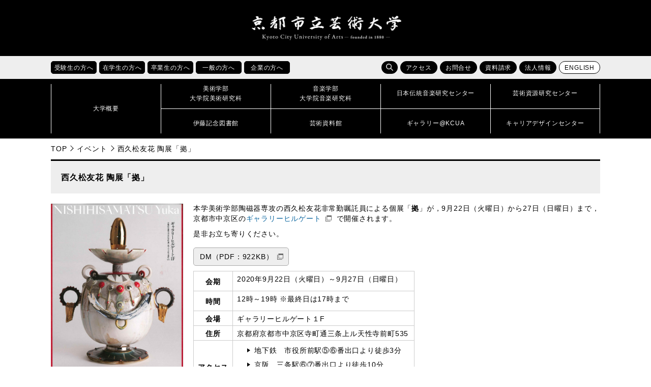

--- FILE ---
content_type: text/html; charset=UTF-8
request_url: https://www.kcua.ac.jp/20200922_nishihisamatsu/
body_size: 39054
content:
<!doctype html>
<!--[if lt IE 7]><html lang="ja" class="no-js lt-ie9 lt-ie8 lt-ie7"><![endif]-->
<!--[if (IE 7)&!(IEMobile)]><html lang="ja" class="no-js lt-ie9 lt-ie8"><![endif]-->
<!--[if (IE 8)&!(IEMobile)]><html lang="ja" class="no-js lt-ie9"><![endif]-->
<!--[if gt IE 8]><!--> <html lang="ja" class="no-js"><!--<![endif]-->

<head>
<!-- Google Tag Manager -->
<script>(function(w,d,s,l,i){w[l]=w[l]||[];w[l].push({'gtm.start':
new Date().getTime(),event:'gtm.js'});var f=d.getElementsByTagName(s)[0],
j=d.createElement(s),dl=l!='dataLayer'?'&l='+l:'';j.async=true;j.src=
'https://www.googletagmanager.com/gtm.js?id='+i+dl;f.parentNode.insertBefore(j,f);
})(window,document,'script','dataLayer','GTM-K6XMCTS');</script>
<!-- End Google Tag Manager -->

<meta charset="UTF-8">
<meta name="keywords" content="京都芸大,京芸,KCUA,京都,芸術大学,美術大学,音楽大学,芸大,美大,音大,大学,美術,音楽,芸術,アート,デザイン,工芸,クラフト,保存修復,日本画,油画,彫刻,版画,絵画,構想設計,メディアアート,ビジュアルデザイン,環境デザイン,プロダクトデザイン,産業工芸,意匠,芸術学,作曲,指揮,器楽,ピアノ,弦楽,管楽,打楽,金管,木管,声楽,オペラ,音楽学,伝統音楽,伝音,芸術資源,研究センター,芸資研,演奏,展覧,展示,ギャラリー,制作,作品,作家,教育,留学,国際交流,京都市立芸術大学,コンセプチュアルアート,ヴィジュアルアート,チェンバロ,ヴァイオリン,ヴィオラ,チェロ,コントラバス,ハープ,オーボエ,クラリネット,フルート,ピッコロ,チューバ,ホルン,トランペット,サクソフォン,ユーフォニウム,ソプラノ,メゾソプラノ,アルト,テノール,バス,邦楽,日本音楽,能楽,常磐津,ミュージカル,ファッション,ダンス,建築" />
<meta name="viewport" content="width=device-width, initial-scale=1.0">
<meta http-equiv="X-UA-Compatible" content="IE=edge">
<link rel="icon" href="https://www.kcua.ac.jp/wp-content/themes/main_design/favicon.ico">
<title>西久松友花 陶展「拠」 | 京都市立芸術大学</title>
<meta name='robots' content='max-image-preview:large' />
	<style>img:is([sizes="auto" i], [sizes^="auto," i]) { contain-intrinsic-size: 3000px 1500px }</style>
	<link rel='dns-prefetch' href='//maps.googleapis.com' />
<link rel='dns-prefetch' href='//fonts.googleapis.com' />
<link rel="alternate" type="application/rss+xml" title="京都市立芸術大学 &raquo; フィード" href="https://www.kcua.ac.jp/feed/" />
<link rel="alternate" type="application/rss+xml" title="京都市立芸術大学 &raquo; コメントフィード" href="https://www.kcua.ac.jp/comments/feed/" />
<link rel="alternate" type="application/rss+xml" title="京都市立芸術大学 &raquo; 西久松友花 陶展「拠」 のコメントのフィード" href="https://www.kcua.ac.jp/20200922_nishihisamatsu/feed/" />
<script type="text/javascript">
/* <![CDATA[ */
window._wpemojiSettings = {"baseUrl":"https:\/\/s.w.org\/images\/core\/emoji\/16.0.1\/72x72\/","ext":".png","svgUrl":"https:\/\/s.w.org\/images\/core\/emoji\/16.0.1\/svg\/","svgExt":".svg","source":{"concatemoji":"https:\/\/www.kcua.ac.jp\/wp-includes\/js\/wp-emoji-release.min.js"}};
/*! This file is auto-generated */
!function(s,n){var o,i,e;function c(e){try{var t={supportTests:e,timestamp:(new Date).valueOf()};sessionStorage.setItem(o,JSON.stringify(t))}catch(e){}}function p(e,t,n){e.clearRect(0,0,e.canvas.width,e.canvas.height),e.fillText(t,0,0);var t=new Uint32Array(e.getImageData(0,0,e.canvas.width,e.canvas.height).data),a=(e.clearRect(0,0,e.canvas.width,e.canvas.height),e.fillText(n,0,0),new Uint32Array(e.getImageData(0,0,e.canvas.width,e.canvas.height).data));return t.every(function(e,t){return e===a[t]})}function u(e,t){e.clearRect(0,0,e.canvas.width,e.canvas.height),e.fillText(t,0,0);for(var n=e.getImageData(16,16,1,1),a=0;a<n.data.length;a++)if(0!==n.data[a])return!1;return!0}function f(e,t,n,a){switch(t){case"flag":return n(e,"\ud83c\udff3\ufe0f\u200d\u26a7\ufe0f","\ud83c\udff3\ufe0f\u200b\u26a7\ufe0f")?!1:!n(e,"\ud83c\udde8\ud83c\uddf6","\ud83c\udde8\u200b\ud83c\uddf6")&&!n(e,"\ud83c\udff4\udb40\udc67\udb40\udc62\udb40\udc65\udb40\udc6e\udb40\udc67\udb40\udc7f","\ud83c\udff4\u200b\udb40\udc67\u200b\udb40\udc62\u200b\udb40\udc65\u200b\udb40\udc6e\u200b\udb40\udc67\u200b\udb40\udc7f");case"emoji":return!a(e,"\ud83e\udedf")}return!1}function g(e,t,n,a){var r="undefined"!=typeof WorkerGlobalScope&&self instanceof WorkerGlobalScope?new OffscreenCanvas(300,150):s.createElement("canvas"),o=r.getContext("2d",{willReadFrequently:!0}),i=(o.textBaseline="top",o.font="600 32px Arial",{});return e.forEach(function(e){i[e]=t(o,e,n,a)}),i}function t(e){var t=s.createElement("script");t.src=e,t.defer=!0,s.head.appendChild(t)}"undefined"!=typeof Promise&&(o="wpEmojiSettingsSupports",i=["flag","emoji"],n.supports={everything:!0,everythingExceptFlag:!0},e=new Promise(function(e){s.addEventListener("DOMContentLoaded",e,{once:!0})}),new Promise(function(t){var n=function(){try{var e=JSON.parse(sessionStorage.getItem(o));if("object"==typeof e&&"number"==typeof e.timestamp&&(new Date).valueOf()<e.timestamp+604800&&"object"==typeof e.supportTests)return e.supportTests}catch(e){}return null}();if(!n){if("undefined"!=typeof Worker&&"undefined"!=typeof OffscreenCanvas&&"undefined"!=typeof URL&&URL.createObjectURL&&"undefined"!=typeof Blob)try{var e="postMessage("+g.toString()+"("+[JSON.stringify(i),f.toString(),p.toString(),u.toString()].join(",")+"));",a=new Blob([e],{type:"text/javascript"}),r=new Worker(URL.createObjectURL(a),{name:"wpTestEmojiSupports"});return void(r.onmessage=function(e){c(n=e.data),r.terminate(),t(n)})}catch(e){}c(n=g(i,f,p,u))}t(n)}).then(function(e){for(var t in e)n.supports[t]=e[t],n.supports.everything=n.supports.everything&&n.supports[t],"flag"!==t&&(n.supports.everythingExceptFlag=n.supports.everythingExceptFlag&&n.supports[t]);n.supports.everythingExceptFlag=n.supports.everythingExceptFlag&&!n.supports.flag,n.DOMReady=!1,n.readyCallback=function(){n.DOMReady=!0}}).then(function(){return e}).then(function(){var e;n.supports.everything||(n.readyCallback(),(e=n.source||{}).concatemoji?t(e.concatemoji):e.wpemoji&&e.twemoji&&(t(e.twemoji),t(e.wpemoji)))}))}((window,document),window._wpemojiSettings);
/* ]]> */
</script>
<style id='wp-emoji-styles-inline-css' type='text/css'>

	img.wp-smiley, img.emoji {
		display: inline !important;
		border: none !important;
		box-shadow: none !important;
		height: 1em !important;
		width: 1em !important;
		margin: 0 0.07em !important;
		vertical-align: -0.1em !important;
		background: none !important;
		padding: 0 !important;
	}
</style>
<link rel='stylesheet' id='wp-block-library-css' href='https://www.kcua.ac.jp/wp-includes/css/dist/block-library/style.min.css' type='text/css' media='all' />
<style id='classic-theme-styles-inline-css' type='text/css'>
/*! This file is auto-generated */
.wp-block-button__link{color:#fff;background-color:#32373c;border-radius:9999px;box-shadow:none;text-decoration:none;padding:calc(.667em + 2px) calc(1.333em + 2px);font-size:1.125em}.wp-block-file__button{background:#32373c;color:#fff;text-decoration:none}
</style>
<style id='global-styles-inline-css' type='text/css'>
:root{--wp--preset--aspect-ratio--square: 1;--wp--preset--aspect-ratio--4-3: 4/3;--wp--preset--aspect-ratio--3-4: 3/4;--wp--preset--aspect-ratio--3-2: 3/2;--wp--preset--aspect-ratio--2-3: 2/3;--wp--preset--aspect-ratio--16-9: 16/9;--wp--preset--aspect-ratio--9-16: 9/16;--wp--preset--color--black: #000000;--wp--preset--color--cyan-bluish-gray: #abb8c3;--wp--preset--color--white: #ffffff;--wp--preset--color--pale-pink: #f78da7;--wp--preset--color--vivid-red: #cf2e2e;--wp--preset--color--luminous-vivid-orange: #ff6900;--wp--preset--color--luminous-vivid-amber: #fcb900;--wp--preset--color--light-green-cyan: #7bdcb5;--wp--preset--color--vivid-green-cyan: #00d084;--wp--preset--color--pale-cyan-blue: #8ed1fc;--wp--preset--color--vivid-cyan-blue: #0693e3;--wp--preset--color--vivid-purple: #9b51e0;--wp--preset--gradient--vivid-cyan-blue-to-vivid-purple: linear-gradient(135deg,rgba(6,147,227,1) 0%,rgb(155,81,224) 100%);--wp--preset--gradient--light-green-cyan-to-vivid-green-cyan: linear-gradient(135deg,rgb(122,220,180) 0%,rgb(0,208,130) 100%);--wp--preset--gradient--luminous-vivid-amber-to-luminous-vivid-orange: linear-gradient(135deg,rgba(252,185,0,1) 0%,rgba(255,105,0,1) 100%);--wp--preset--gradient--luminous-vivid-orange-to-vivid-red: linear-gradient(135deg,rgba(255,105,0,1) 0%,rgb(207,46,46) 100%);--wp--preset--gradient--very-light-gray-to-cyan-bluish-gray: linear-gradient(135deg,rgb(238,238,238) 0%,rgb(169,184,195) 100%);--wp--preset--gradient--cool-to-warm-spectrum: linear-gradient(135deg,rgb(74,234,220) 0%,rgb(151,120,209) 20%,rgb(207,42,186) 40%,rgb(238,44,130) 60%,rgb(251,105,98) 80%,rgb(254,248,76) 100%);--wp--preset--gradient--blush-light-purple: linear-gradient(135deg,rgb(255,206,236) 0%,rgb(152,150,240) 100%);--wp--preset--gradient--blush-bordeaux: linear-gradient(135deg,rgb(254,205,165) 0%,rgb(254,45,45) 50%,rgb(107,0,62) 100%);--wp--preset--gradient--luminous-dusk: linear-gradient(135deg,rgb(255,203,112) 0%,rgb(199,81,192) 50%,rgb(65,88,208) 100%);--wp--preset--gradient--pale-ocean: linear-gradient(135deg,rgb(255,245,203) 0%,rgb(182,227,212) 50%,rgb(51,167,181) 100%);--wp--preset--gradient--electric-grass: linear-gradient(135deg,rgb(202,248,128) 0%,rgb(113,206,126) 100%);--wp--preset--gradient--midnight: linear-gradient(135deg,rgb(2,3,129) 0%,rgb(40,116,252) 100%);--wp--preset--font-size--small: 13px;--wp--preset--font-size--medium: 20px;--wp--preset--font-size--large: 36px;--wp--preset--font-size--x-large: 42px;--wp--preset--spacing--20: 0.44rem;--wp--preset--spacing--30: 0.67rem;--wp--preset--spacing--40: 1rem;--wp--preset--spacing--50: 1.5rem;--wp--preset--spacing--60: 2.25rem;--wp--preset--spacing--70: 3.38rem;--wp--preset--spacing--80: 5.06rem;--wp--preset--shadow--natural: 6px 6px 9px rgba(0, 0, 0, 0.2);--wp--preset--shadow--deep: 12px 12px 50px rgba(0, 0, 0, 0.4);--wp--preset--shadow--sharp: 6px 6px 0px rgba(0, 0, 0, 0.2);--wp--preset--shadow--outlined: 6px 6px 0px -3px rgba(255, 255, 255, 1), 6px 6px rgba(0, 0, 0, 1);--wp--preset--shadow--crisp: 6px 6px 0px rgba(0, 0, 0, 1);}:where(.is-layout-flex){gap: 0.5em;}:where(.is-layout-grid){gap: 0.5em;}body .is-layout-flex{display: flex;}.is-layout-flex{flex-wrap: wrap;align-items: center;}.is-layout-flex > :is(*, div){margin: 0;}body .is-layout-grid{display: grid;}.is-layout-grid > :is(*, div){margin: 0;}:where(.wp-block-columns.is-layout-flex){gap: 2em;}:where(.wp-block-columns.is-layout-grid){gap: 2em;}:where(.wp-block-post-template.is-layout-flex){gap: 1.25em;}:where(.wp-block-post-template.is-layout-grid){gap: 1.25em;}.has-black-color{color: var(--wp--preset--color--black) !important;}.has-cyan-bluish-gray-color{color: var(--wp--preset--color--cyan-bluish-gray) !important;}.has-white-color{color: var(--wp--preset--color--white) !important;}.has-pale-pink-color{color: var(--wp--preset--color--pale-pink) !important;}.has-vivid-red-color{color: var(--wp--preset--color--vivid-red) !important;}.has-luminous-vivid-orange-color{color: var(--wp--preset--color--luminous-vivid-orange) !important;}.has-luminous-vivid-amber-color{color: var(--wp--preset--color--luminous-vivid-amber) !important;}.has-light-green-cyan-color{color: var(--wp--preset--color--light-green-cyan) !important;}.has-vivid-green-cyan-color{color: var(--wp--preset--color--vivid-green-cyan) !important;}.has-pale-cyan-blue-color{color: var(--wp--preset--color--pale-cyan-blue) !important;}.has-vivid-cyan-blue-color{color: var(--wp--preset--color--vivid-cyan-blue) !important;}.has-vivid-purple-color{color: var(--wp--preset--color--vivid-purple) !important;}.has-black-background-color{background-color: var(--wp--preset--color--black) !important;}.has-cyan-bluish-gray-background-color{background-color: var(--wp--preset--color--cyan-bluish-gray) !important;}.has-white-background-color{background-color: var(--wp--preset--color--white) !important;}.has-pale-pink-background-color{background-color: var(--wp--preset--color--pale-pink) !important;}.has-vivid-red-background-color{background-color: var(--wp--preset--color--vivid-red) !important;}.has-luminous-vivid-orange-background-color{background-color: var(--wp--preset--color--luminous-vivid-orange) !important;}.has-luminous-vivid-amber-background-color{background-color: var(--wp--preset--color--luminous-vivid-amber) !important;}.has-light-green-cyan-background-color{background-color: var(--wp--preset--color--light-green-cyan) !important;}.has-vivid-green-cyan-background-color{background-color: var(--wp--preset--color--vivid-green-cyan) !important;}.has-pale-cyan-blue-background-color{background-color: var(--wp--preset--color--pale-cyan-blue) !important;}.has-vivid-cyan-blue-background-color{background-color: var(--wp--preset--color--vivid-cyan-blue) !important;}.has-vivid-purple-background-color{background-color: var(--wp--preset--color--vivid-purple) !important;}.has-black-border-color{border-color: var(--wp--preset--color--black) !important;}.has-cyan-bluish-gray-border-color{border-color: var(--wp--preset--color--cyan-bluish-gray) !important;}.has-white-border-color{border-color: var(--wp--preset--color--white) !important;}.has-pale-pink-border-color{border-color: var(--wp--preset--color--pale-pink) !important;}.has-vivid-red-border-color{border-color: var(--wp--preset--color--vivid-red) !important;}.has-luminous-vivid-orange-border-color{border-color: var(--wp--preset--color--luminous-vivid-orange) !important;}.has-luminous-vivid-amber-border-color{border-color: var(--wp--preset--color--luminous-vivid-amber) !important;}.has-light-green-cyan-border-color{border-color: var(--wp--preset--color--light-green-cyan) !important;}.has-vivid-green-cyan-border-color{border-color: var(--wp--preset--color--vivid-green-cyan) !important;}.has-pale-cyan-blue-border-color{border-color: var(--wp--preset--color--pale-cyan-blue) !important;}.has-vivid-cyan-blue-border-color{border-color: var(--wp--preset--color--vivid-cyan-blue) !important;}.has-vivid-purple-border-color{border-color: var(--wp--preset--color--vivid-purple) !important;}.has-vivid-cyan-blue-to-vivid-purple-gradient-background{background: var(--wp--preset--gradient--vivid-cyan-blue-to-vivid-purple) !important;}.has-light-green-cyan-to-vivid-green-cyan-gradient-background{background: var(--wp--preset--gradient--light-green-cyan-to-vivid-green-cyan) !important;}.has-luminous-vivid-amber-to-luminous-vivid-orange-gradient-background{background: var(--wp--preset--gradient--luminous-vivid-amber-to-luminous-vivid-orange) !important;}.has-luminous-vivid-orange-to-vivid-red-gradient-background{background: var(--wp--preset--gradient--luminous-vivid-orange-to-vivid-red) !important;}.has-very-light-gray-to-cyan-bluish-gray-gradient-background{background: var(--wp--preset--gradient--very-light-gray-to-cyan-bluish-gray) !important;}.has-cool-to-warm-spectrum-gradient-background{background: var(--wp--preset--gradient--cool-to-warm-spectrum) !important;}.has-blush-light-purple-gradient-background{background: var(--wp--preset--gradient--blush-light-purple) !important;}.has-blush-bordeaux-gradient-background{background: var(--wp--preset--gradient--blush-bordeaux) !important;}.has-luminous-dusk-gradient-background{background: var(--wp--preset--gradient--luminous-dusk) !important;}.has-pale-ocean-gradient-background{background: var(--wp--preset--gradient--pale-ocean) !important;}.has-electric-grass-gradient-background{background: var(--wp--preset--gradient--electric-grass) !important;}.has-midnight-gradient-background{background: var(--wp--preset--gradient--midnight) !important;}.has-small-font-size{font-size: var(--wp--preset--font-size--small) !important;}.has-medium-font-size{font-size: var(--wp--preset--font-size--medium) !important;}.has-large-font-size{font-size: var(--wp--preset--font-size--large) !important;}.has-x-large-font-size{font-size: var(--wp--preset--font-size--x-large) !important;}
:where(.wp-block-post-template.is-layout-flex){gap: 1.25em;}:where(.wp-block-post-template.is-layout-grid){gap: 1.25em;}
:where(.wp-block-columns.is-layout-flex){gap: 2em;}:where(.wp-block-columns.is-layout-grid){gap: 2em;}
:root :where(.wp-block-pullquote){font-size: 1.5em;line-height: 1.6;}
</style>
<link rel='stylesheet' id='googleFonts-css' href='//fonts.googleapis.com/css?family=Lato%3A400%2C700%2C400italic%2C700italic' type='text/css' media='all' />
<link rel='stylesheet' id='bones-stylesheet-css' href='https://www.kcua.ac.jp/wp-content/themes/main_design/library/css/style.css' type='text/css' media='all' />
<!--[if lt IE 9]>
<link rel='stylesheet' id='bones-ie-only-css' href='https://www.kcua.ac.jp/wp-content/themes/main_design/library/css/ie.css' type='text/css' media='all' />
<![endif]-->
<script type="text/javascript" src="https://www.kcua.ac.jp/wp-content/themes/main_design/library/js/libs/modernizr.custom.min.js" id="bones-modernizr-js"></script>
<script type="text/javascript" src="https://www.kcua.ac.jp/wp-includes/js/jquery/jquery.min.js" id="jquery-core-js"></script>
<script type="text/javascript" src="https://www.kcua.ac.jp/wp-includes/js/jquery/jquery-migrate.min.js" id="jquery-migrate-js"></script>
<link rel="https://api.w.org/" href="https://www.kcua.ac.jp/wp-json/" /><link rel="alternate" title="JSON" type="application/json" href="https://www.kcua.ac.jp/wp-json/wp/v2/posts/142741" /><link rel="canonical" href="https://www.kcua.ac.jp/20200922_nishihisamatsu/" />
<link rel='shortlink' href='https://www.kcua.ac.jp/?p=142741' />
<link rel="alternate" title="oEmbed (JSON)" type="application/json+oembed" href="https://www.kcua.ac.jp/wp-json/oembed/1.0/embed?url=https%3A%2F%2Fwww.kcua.ac.jp%2F20200922_nishihisamatsu%2F" />
<link rel="alternate" title="oEmbed (XML)" type="text/xml+oembed" href="https://www.kcua.ac.jp/wp-json/oembed/1.0/embed?url=https%3A%2F%2Fwww.kcua.ac.jp%2F20200922_nishihisamatsu%2F&#038;format=xml" />
<meta property="og:title" content="西久松友花 陶展「拠」" />
<meta property="og:description" content="本学美術学部陶磁器専攻の西久松友花非常勤嘱託員による個展「拠」が，9月22日（火曜日）から27日（日曜日）まで，京都市中京区のギャラリーヒルゲートで開催されます。 是非お立ち寄りください。 DM（PD" />
<meta property="og:type" content="article" />
<meta property="og:url" content="https://www.kcua.ac.jp/20200922_nishihisamatsu/" />
<meta property="og:image" content="https://www.kcua.ac.jp/wp-content/uploads/20200918114117347_page-0001.jpg" />
<meta property="og:site_name" content="京都市立芸術大学" />
<meta name="twitter:card" content="summary_large_image" />
<meta name="twitter:site" content="@kyoto_geidai" />
<meta property="og:locale" content="ja_JP" />
<link rel="stylesheet" href="https://www.kcua.ac.jp/wp-content/themes/main_design/library/css/drawer.min.css">
<link rel="stylesheet" href="https://www.kcua.ac.jp/wp-content/themes/main_design/library/css/lightbox.css">
<link rel="stylesheet" href="https://www.kcua.ac.jp/wp-content/themes/main_design/library/css/print.css" media="print">
<link href="https://fonts.googleapis.com/css?family=Roboto" rel="stylesheet">
<script src="https://www.kcua.ac.jp/wp-content/themes/main_design/library/js/jquery-1.12.4.min.js"></script>
<script src="https://www.kcua.ac.jp/wp-content/themes/main_design/library/js/drawer.js"></script>
<script src="https://www.kcua.ac.jp/wp-content/themes/main_design/library/js/bootstrap.min.js"></script>
<script src="https://www.kcua.ac.jp/wp-content/themes/main_design/library/js/iscroll.js"></script>
<script src="https://www.kcua.ac.jp/wp-content/themes/main_design/library/js/bxslider.js"></script>
<script src="https://www.kcua.ac.jp/wp-content/themes/main_design/library/js/ofi.min.js"></script>
<script src="https://www.kcua.ac.jp/wp-content/themes/main_design/library/js/lightbox.js"></script>
<script src="https://www.kcua.ac.jp/wp-content/themes/main_design/library/js/toolbox.js"></script>
	
</head>

<body id="pagetop" class="drawer drawer--right 
	inbody">
<!-- Google Tag Manager (noscript) -->
<noscript><iframe src="https://www.googletagmanager.com/ns.html?id=GTM-K6XMCTS"
height="0" width="0" style="display:none;visibility:hidden" title="Google Tag Manager"></iframe></noscript>
<!-- End Google Tag Manager (noscript) -->
	
	
<div class="drawer-nav">
<div class="drawer-menu">
	<p class="d-close">
		<img src="https://www.kcua.ac.jp/wp-content/themes/main_design/library/images/close.png" alt="">
		<span>閉じる</span>
	</p>
	<ul class="nav_main">
		<li><a href="/?page_id=260"><strong>大学概要</strong></a></li>
		<li><a href="/?page_id=4"><strong>美術学部<br>大学院美術研究科</strong></a></li>
		<li><a href="/?page_id=12"><strong>音楽学部<br>大学院音楽研究科</strong></a></li>
		<li><a href="/?page_id=554"><strong>日本伝統音楽研究センター</strong></a></li>
		<li><a href="/?page_id=49133"><strong>芸術資源研究センター</strong></a></li>
		<li><a href="/?page_id=177193"><strong>伊藤記念図書館</strong></a></li>
		<li><a href="/?page_id=177195"><strong>芸術資料館</strong></a></li>
		<li><a href="/?page_id=177188"><strong>ギャラリー@KCUA</strong></a></li>
		<li><a href="/?page_id=18720"><strong>キャリアデザインセンター</strong></a></li>
	</ul>
	<ul class="clear nav_sub01" >
		<li><a href="/?page_id=1580">受験生の方へ</a></li>
		<li><a href="/?page_id=1565">在学生の方へ</a></li>
		<li><a href="/?page_id=1584">卒業生の方へ</a></li>
		<li><a href="/?page_id=1594">一般の方へ</a></li>
		<li><a href="/?page_id=1596">企業の方へ</a></li>
	</ul>
	<ul class="nav_sub02 clear" >
		<li><a href="/?page_id=175777">アクセス</a></li>
		<li><a href="/?page_id=175780">お問合せ</a></li>
		<li><a href="/?page_id=47751">資料請求</a></li>
		<li><a href="/?page_id=16550">法人情報</a></li>
	</ul>
	<div class="search">
	<form role="search" method="get" id="searchform" class="searchform" action="/">
		<div>
			<label for="s" class="screen-reader-text">検索</label>
			<input type="search" id="s" name="s" value=""><!--
			--><button type="submit" id="searchsubmit"></button>
		</div>
	</form>
	</div>

</div>
</div>

<header>

   
   
	
<p class="skip"><a href="#HONBUN">共通メニューなどをスキップして本文へ</a></p>
<div class="h1_box">

	<div>
				<p class="logo"><a href="https://www.kcua.ac.jp"><img src="https://www.kcua.ac.jp/wp-content/themes/main_design/library/images/logo.png" alt="京都市立芸術大学"></a></p>
				<p class="lang"><a href="/?page_id=116242" class="fanc lang">ENGLISH</a></p>
	</div>
	<p class="d-open"><img src="https://www.kcua.ac.jp/wp-content/themes/main_design/library/images/d_open.jpg" alt="メニューを開く"></p>
</div>

<div class="head_main">

<div class="sub_menu">
<ul class="taisho clear">
	<li class="hover_item">
		<a href="/?page_id=1580"><p class="fanc acc_open_menu">受験生の方へ</p></a>
		<ul class="clear">
			<li><a href="/?cat=6">受験生向けお知らせ</a></li>
			<li><a href="/admission/art_open_campus/">美術学部オープンキャンパス</a></li>
			<li><a href="/admission/music_open_school/">音楽学部オープンキャンパス</a></li>
			<li><a href="/?page_id=73602">進学説明会・相談会</a></li>
			<li><a href="/?page_id=313">入試情報</a></li>
			<li><a href="/?page_id=342">出願状況・入試結果・入学試験問題</a></li>
			<li><a href="/?page_id=470">進路・就職状況</a></li>
			<li><a href="/?page_id=117153">デジタルパンフレット</a></li>
		</ul>
	</li>
	<li class="hover_item">
		<a href="/?page_id=1565"><p class="fanc acc_open_menu">在学生の方へ</p></a>
		<ul class="clear">
			<li><a href="/?cat=7">在学生向けお知らせ</a></li>
			<li><a href="/?page_id=6261">休講情報</a></li>
			<li><a href="/?page_id=29467">学科時間割</a></li>
			<li><a href="/?page_id=522">施設利用</a></li>
			<li><a href="/?page_id=515">学生相談</a></li>
			<li><a href="/?page_id=524">学費・手続き・制度</a></li>
			<li><a href="/?page_id=18720">キャリアデザインセンター</a></li>
			<li><a href="/?page_id=348">留学・国際交流</a></li>
			<li><a href="/?page_id=173438">休学・復学・退学の手続き方法</a></li>
			<li><a href="/?page_id=140294">各種証明書の申請方法</a></li>
		</ul>
	</li>
	<li class="hover_item">
		<a href="/?page_id=1584"><p class="fanc acc_open_menu">卒業生の方へ</p></a>
		<ul class="clear">
			<li><a href="/?page_id=6183">各種証明書の申請方法</a></li>
			<li><a href="http://kyogei-ob.jp/wp/" target="_blank">美術学部同窓会「象の会」</a></li>
			<li><a href="http://shinseikai-kcua.net/info/" target="_blank">音楽学部同窓会「真声会」</a></li>
			<li><a href="/?page_id=18720">キャリアデザインセンター</a></li>
			<li><a href="/?page_id=10031">受賞情報</a></li>
			<li><a href="/?page_id=51093">卒業生インタビュー</a></li>
			<li><a href="/?page_id=32105">京都芸大へのご支援のお願い</a></li>
		</ul>
	</li>
	<li class="hover_item">
		<a href="/?page_id=1594"><p class="fanc acc_open_menu">一般の方へ</p></a>
		<ul class="clear">
			<li><a href="/?cat=2">イベント情報</a></li>
			<li><a href="/?page_id=145269">サマーアートスクール</a></li>
			<li><a href="/?page_id=145264">教員免許状更新講習</a></li>
			<li><a href="/?page_id=177195">芸術資料館</a></li>
			<li><a href="/?page_id=177193">伊藤記念図書館</a></li>
			<li><a href="/?page_id=177188">ギャラリー@KCUA</a></li>
			<li><a href="/?page_id=30265">発行物（大学案内・広報誌）</a></li>
			<li><a href="/?page_id=38660">求人情報</a></li>
			<li><a href="/?page_id=32105">京都芸大へのご支援のお願い</a></li>
		</ul>
	</li>
	<li class="hover_item">
		<a href="/?page_id=1596"><p class="fanc acc_open_menu">企業の方へ</p></a>
		<ul class="clear">
			<li><a href="/?page_id=482">人事担当のご担当者様へ</a></li>
			<li><a href="/?page_id=29937">入札・契約情報</a></li>
			<li><a href="/?page_id=26101">会計処理の取り扱いについて</a></li>			
			<li><a href="/?page_id=271">組織図</a></li>
			<li><a href="/?page_id=38513">教員紹介</a></li>
			<li><a href="/?page_id=31196">大学評価</a></li>
			<li><a href="/?page_id=16550">法人情報</a></li>
			<li><a href="/?page_id=32105">京都芸大へのご支援のお願い</a></li>
		</ul>
	</li>
</ul>
<ul class="function clear">
	<li class="search">
		<span class="fanc hover_item s_btn"></span>
		<form role="search" method="get" id="searchform" class="searchform" action="/"><div>
		<label for="s" class="screen-reader-text">検索</label>
		<input type="search" id="s" name="s" value=""><!--
		--><button type="submit" id="searchsubmit"></button>
		</div></form>
	</li>
	<li><a href="/?page_id=175777" class="fanc">アクセス</a></li>
	<li><a href="/?page_id=175780" class="fanc">お問合せ</a></li>
	<li><a href="/?page_id=47751" class="fanc">資料請求</a></li>
	<li><a href="/?page_id=16550" class="fanc">法人情報</a></li>
	<li><a href="/?page_id=116242" class="fanc lang">ENGLISH</a></li>
</ul>
</div>

<nav id="nav">
<div>
		<p><a href="/?page_id=260"><span>大学概要</span></a></p>
	<ul>
		<li><a href="/?page_id=4"><span>美術学部<br>大学院美術研究科</span></a></li>
		<li><a href="/?page_id=12"><span>音楽学部<br>大学院音楽研究科</span></a></li>
		<li><a href="/?page_id=554"><span>日本伝統音楽研究センター</span></a></li>
		<li><a href="/?page_id=49133"><span>芸術資源研究センター</span></a></li>
		<li><a href="/?page_id=177193"><span>伊藤記念図書館</span></a></li>
		<li><a href="/?page_id=177195"><span>芸術資料館</span></a></li>
		<li><a href="/?page_id=177188"><span>ギャラリー@KCUA</span></a></li>
		<li><a href="/?page_id=18720"><span>キャリアデザインセンター</span></a></li>	
	</ul>
</div>
</nav>
</div>
</header>

<a id="HONBUN" class="anchor" tabindex="-1"><img src="https://www.kcua.ac.jp/wp-content/themes/main_design/library/images/clearspacer.gif" alt="" width="1" height="1"></a>
<ul class="breadcrumbs clear">
<li><a href="https://www.kcua.ac.jp">TOP</a></li><li><a href="https://www.kcua.ac.jp/category/event/">イベント</a></li><li>西久松友花 陶展「拠」</li></ul>
<div id="main">


<h1 class="page-title">西久松友花 陶展「拠」</h1>

<div id="content" class="thumbnail_flex txt">
	<p class="eve_thumbnail"><img width="1241" height="1755" src="https://www.kcua.ac.jp/wp-content/uploads/20200918114117347_page-0001.jpg" class="attachment-full size-full wp-post-image" alt="" decoding="async" fetchpriority="high" srcset="https://www.kcua.ac.jp/wp-content/uploads/20200918114117347_page-0001.jpg 1241w, https://www.kcua.ac.jp/wp-content/uploads/20200918114117347_page-0001-212x300.jpg 212w, https://www.kcua.ac.jp/wp-content/uploads/20200918114117347_page-0001-768x1086.jpg 768w, https://www.kcua.ac.jp/wp-content/uploads/20200918114117347_page-0001-724x1024.jpg 724w" sizes="(max-width: 1241px) 100vw, 1241px" /></p>
	<section class="">
<p>本学美術学部陶磁器専攻の西久松友花非常勤嘱託員による個展「<strong><span>拠</span></strong>」が，9月22日（火曜日）から27日（日曜日）まで，京都市中京区の<a href="http://www.hillgate.jp/blog-entry-112.html" target="_blank" rel="noopener noreferrer">ギャラリーヒルゲート</a>で開催されます。</p>
<p>是非お立ち寄りください。</p>
<p class="bt-download"><a href="https://www.kcua.ac.jp/wp-content/uploads/20200918114129926.pdf" target="_blank" rel="noopener">DM（PDF：922KB）</a></p>
<table class="data">
<tbody>
<tr>
<th scope="row">会期</th>
<td>
<p>2020年9月22日（火曜日）～9月27日（日曜日）　</p>
</td>
</tr>
<tr>
<th scope="row">時間</th>
<td>
<p>12時～19時 ※最終日は17時まで</p>
</td>
</tr>
<tr>
<th scope="row">会場</th>
<td>ギャラリーヒルゲート１F</td>
</tr>
<tr>
<th scope="row">住所</th>
<td>京都府京都市中京区寺町通三条上ル天性寺前町535</td>
</tr>
<tr>
<th scope="row">アクセス</th>
<td>
<ul>
<li>地下鉄　市役所前駅⑤⑥番出口より徒歩3分</li>
<li>京阪　三条駅⑥⑦番出口より徒歩10分</li>
<li>阪急　河原町駅⑨番出口より徒歩12分</li>
</ul>
</td>
</tr>
<tr>
<th scope="row">入場料</th>
<td>無料</td>
</tr>
<tr>
<th scope="row">問合せ</th>
<td>
<p>ギャラリーヒルゲート</p>
<p>TEL：075-231-3702(1F) 　075-252-1161(2F)<br />FAX：075-231-3750</p>
<p class="bt-download" style="text-align: left;"><a style="line-height: 1.6em;" href="http://www.hillgate.jp/blog-entry-112.html" target="_blank" rel="noopener">ギャラリーヒルゲートホームページ</a></p>
</td>
</tr>
</tbody>
</table>
<h5>関連ページ</h5>
<p class="bt-download"><a href="http://www.kcua.ac.jp/arts/craft-ceramics/" target="_blank" rel="noopener">陶磁器専攻のページ</a></p>	
		<h2>イベント会場</h2>
		<p>日本、京都府京都市中京区寺町通三条上る天性寺前町５３５ ギャラリーヒルゲート</p>		<iframe style="width:100%; max-width:600px;" height="450" frameborder="0" style="border:0" src="https://www.google.com/maps/embed/v1/place?key=AIzaSyD5vG71mZ1lP9CQ4Y3mQox2brapRGEhF7w&q=35.009337,135.766979" allowfullscreen> </iframe>
		
		
	</section>
</div>

</div>

<footer>
	<div class="foot_up foot_box">
		<div class="foot_logo">
			<img src="https://www.kcua.ac.jp/wp-content/themes/main_design/library/images/logo.png" alt="京都市立芸術大学" class="logo">
			<address>〒600-8601　京都市下京区下之町57-1</address>
		</div>
		<ul class="social">
			<li><a href="https://www.facebook.com/kcua.ac.jp" target="_blank"><img src="https://www.kcua.ac.jp/wp-content/themes/main_design/library/images/icon_fb.png" alt="フェイスブック"></a></li>
			<li><a href="https://twitter.com/kyoto_geidai" target="_blank"><img src="https://www.kcua.ac.jp/wp-content/themes/main_design/library/images/icon_tw.png" alt="ツイッター" class="twitter"></a></li>
			<li><a href="https://www.youtube.com/c/kyoto_geidai  " target="_blank"><img src="https://www.kcua.ac.jp/wp-content/themes/main_design/library/images/icon_yt.png" alt="YouTube"></a></li>
			<li><a href="https://www.instagram.com/kyoto_geidai/" target="_blank"><img src="https://www.kcua.ac.jp/wp-content/themes/main_design/library/images/icon_insta.png" alt="インスタグラム"></a></li>
		</ul>
		<p class="pageup"><a href="#pagetop">ページTOPへ</a></p>
	</div>
	<div class="site_map foot_box">
		<div>
		<ul>
			<li><a href="/?page_id=260">大学概要</a></li>
			<li><ul>
				<li><a href="/?page_id=265">学長メッセージ</a></li>
				<li><a href="/?page_id=6144">本学の概要</a></li>			
				<li><a href="/?page_id=263">教育・研究理念,目的</a></li>			
				<li><a href="/?page_id=35929">教育方針（ポリシー）</a></li>			
				<li><a href="/?page_id=273">沿革</a></li>			
				<li><a href="/?page_id=468">卒業生等の活躍</a></li>			
				<li><a href="/?page_id=51093">卒業生インタビュー</a></li>
				<li><a href="/?page_id=271">組織図・定員</a></li>			
				<li><a href="/?page_id=38513">教員紹介</a></li>			
				<li><a href="/?page_id=31196">大学評価</a></li>						
				<li><a href="/?page_id=65386">公的研究費関連</a></li>			
				<li><a href="/?page_id=38660">求人情報</a></li>
				<li><a href="/?page_id=79378">学外連携</a></li>
				<li><a href="/?page_id=30265">発行物（大学案内・広報誌）</a></li>			
			</ul></li>
		</ul>
		</div>
		<div>
		<ul>
			<li><a href="/?page_id=4">美術学部</a></li>
			<li><ul>
				<li class="small"><span>美術科</span>
					<ul>
						<li><a href="/?page_id=48030">日本画専攻</a></li>
						<li><a href="/?page_id=48052">油画専攻</a></li>
						<li><a href="/?page_id=48079">彫刻専攻</a></li>
						<li><a href="/?page_id=48101">版画専攻</a></li>
						<li><a href="/?page_id=48126">構想設計専攻</a></li>
					</ul>
				</li>
				<li class="small"><span>デザイン科</span>
					<ul>
						<li><a href="/?page_id=161465">総合デザイン専攻</a></li>
						<li><a href="/?page_id=161467">デザインB専攻</a></li>
					</ul>
				</li>
				<li class="small"><span>工芸科</span>
					<ul>
						<li><a href="/?page_id=48360">陶磁器専攻</a></li>
						<li><a href="/?page_id=48527">漆工専攻</a></li>
						<li><a href="/?page_id=48416">染織専攻</a></li>
					</ul>
				</li>
				<li class="small"><span>総合芸術学科</span>
					<ul>
						<li><a href="/?page_id=48429">総合芸術学専攻</a></li>
					</ul>
				</li>
			</ul></li>
		</ul>
		</div>
		<div>
		<ul>
			<li><a href="/?page_id=4">大学院美術研究科</a></li>
			<li><ul>
				<li><a href="/?page_id=809">修士課程</a></li>
				<li><a href="/?page_id=811">博士（後期）課程</a></li>
			</ul></li>
		</ul>
		</div>
		<div>
		<ul>
			<li><a href="/?page_id=12">音楽学部</a></li>
			<li><ul>
				<li class="small"><span>音楽学科</span>
					<ul>
						<li><a href="/?page_id=48561">作曲専攻</a></li>
						<li><a href="/?page_id=48581">指揮専攻</a></li>
						<li><a href="/?page_id=48600">ピアノ専攻</a></li>
						<li><a href="/?page_id=48615">弦楽専攻</a></li>
						<li><a href="/?page_id=48643">管・打楽専攻</a></li>
						<li><a href="/?page_id=48656">声楽専攻</a></li>
						<li><a href="/?page_id=48678">音楽学専攻</a></li>
					</ul>
				</li>
			</ul></li>
		</ul>
		<ul>
			<li><a href="/?page_id=12">大学院音楽研究科</a></li>
			<li><ul>
					<li><a href="/?page_id=48703">修士課程</a></li>
					<li><a href="/?page_id=439">博士（後期）課程</a></li>
			</ul></li>
		</ul>
		</div>
		<div>
		<ul class="other">
			<li><a href="/?page_id=554">日本伝統音楽研究センター</a></li>
			<li><a href="/?page_id=49133">芸術資源研究センター</a></li>
			<li><a href="/?page_id=177193">伊藤記念図書館</a></li>
			<li><a href="/?page_id=177195">芸術資料館</a></li>
			<li><a href="/?page_id=177188">ギャラリー@KCUA</a></li>
			<li><a href="/?page_id=177328">アートスペースk.kaneshiro</a></li>
			<li><a href="/?page_id=18720">キャリアデザインセンター</a></li>
			<li><a href="/?page_id=348">留学・国際交流</a></li>
			<li><a href="/?page_id=16550">法人情報</a></li>
		</ul>
		</div>
	</div>
	<div class="link foot_box">
		<ul>
			<li><a href="/?page_id=175777">アクセス</a></li>
			<li><a href="/?page_id=47751">資料請求</a></li>
			<li><a href="/?page_id=175780">お問合せ</a></li>
			<li><a href="/?page_id=6164">サイトマップ</a></li>
			<li><a href="/?page_id=5102">プライバシーポリシー</a></li>
		</ul>
		<p>5つの芸術大学（本学、東京藝術大学、金沢美術工芸大学、愛知県立芸術大学、沖縄県立芸術大学）は、様々な面で連携を図っています。</p>
		<ul class="tab">
			<li><a href="https://www.geidai.ac.jp/" target="_blank">東京藝術大学</a></li>
			<li><a href="http://www.kanazawa-bidai.ac.jp/" target="_blank">金沢美術工芸大学</a></li>
			<li><a href="http://www.aichi-fam-u.ac.jp/" target="_blank">愛知県立芸術大学</a></li>
			<li><a href="http://www.okigei.ac.jp/" target="_blank">沖縄県立芸術大学</a></li>
		</ul>
	</div>
	<p class="copy_right">©️Kyoto City University of Arts. All Rights Reserved.</p>
</footer>
<script src="https://www.kcua.ac.jp/wp-content/themes/main_design/library/js/onload.js"></script>
<script type="speculationrules">
{"prefetch":[{"source":"document","where":{"and":[{"href_matches":"\/*"},{"not":{"href_matches":["\/wp-*.php","\/wp-admin\/*","\/wp-content\/uploads\/*","\/wp-content\/*","\/wp-content\/plugins\/*","\/wp-content\/themes\/main_design\/*","\/*\\?(.+)"]}},{"not":{"selector_matches":"a[rel~=\"nofollow\"]"}},{"not":{"selector_matches":".no-prefetch, .no-prefetch a"}}]},"eagerness":"conservative"}]}
</script>
<script type="text/javascript" src="https://maps.googleapis.com/maps/api/js?key=AIzaSyD5vG71mZ1lP9CQ4Y3mQox2brapRGEhF7w" id="googlemap-js"></script>
<script type="text/javascript" src="https://www.kcua.ac.jp/wp-includes/js/comment-reply.min.js" id="comment-reply-js" async="async" data-wp-strategy="async"></script>
<script type="text/javascript" src="https://www.kcua.ac.jp/wp-content/themes/main_design/library/js/scripts.js" id="bones-js-js"></script>
</body>
</html>


